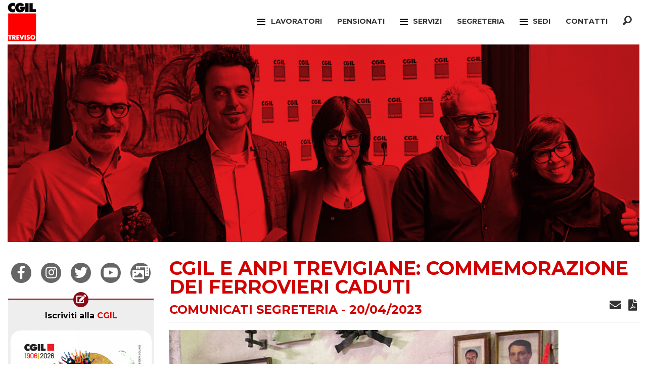

--- FILE ---
content_type: text/html; charset=UTF-8
request_url: https://cgiltreviso.it/categorie/segreteria/comunicati/2140/cgil-e-anpi-trevigiane-commemorazione-dei-ferrovieri-caduti
body_size: 4828
content:

<!doctype html>
<html class="no-js" lang="en" ng-app="cgilApp">
	<head>
		<meta charset="utf-8" />
		<meta name="viewport" content="width=device-width, initial-scale=1.0" />
		<title>CGIL e ANPI trevigiane: commemorazione dei ferrovieri caduti - Camera del lavoro di Treviso</title>
		<base href="https://cgiltreviso.it/" />
		<meta property="og:title" content="CGIL e ANPI trevigiane: commemorazione dei ferrovieri caduti" />
		<meta property="og:type" content="article" />
		<meta property="og:site_name" content="Camera del lavoro di Treviso" />
		<meta property="og:image" content="https://cgiltreviso.it/images/cache/grande/uploads/immagini/3954.png" />
		<meta property="og:url" content="https://cgiltreviso.it/categorie/segreteria/comunicati/2140/cgil-e-anpi-trevigiane-commemorazione-dei-ferrovieri-caduti" />
		<meta property="og:locale" content="it_IT" />
		<meta property="og:description" content="Cerimonia per il 25 aprile alla stazione dei treni di Treviso alle 15.30" />
		<meta property="og:updated_time" content="2023-04-20T13:01:16+02:00" />  
	
						    	<link rel="stylesheet" href="/css/frontend.css" />
				<link href="//fonts.googleapis.com/css?family=Montserrat:400,700" rel="stylesheet" type="text/css">
		<link href="//fonts.googleapis.com/css?family=Roboto:400,700" rel="stylesheet" type="text/css">
		    	<link rel="shortcut icon" href="/images/favicon.ico" />
								
	</head>
	<body class="null categoria-39">
			
		<header>
			<div class="contain-to-grid sticky">
				<nav class="top-bar" data-topbar data-options="back_text: Indietro; sticky_on: large;" role="navigation">
					<ul class="title-area">
						<li class="name">
																	
							<h1><a href="/"><img src="/images/logo.png" alt="Logo Cgil Treviso" /></a></h1>
													</li>
						<li class="toggle-topbar menu-icon">
							<a href="/"><span>Menu</span></a>
						</li>
					</ul>
					<section class="top-bar-section">
					        <ul class="right">
            
                            <li class="has-dropdown first">        <a>Lavoratori</a>                <ul class="dropdown esteso categorie sinistra menu_level_1">
            
                <li class="first">        <a href="/categorie/15/filcams">Filcams</a>        
    </li>

    
                <li>        <a href="/categorie/24/filctem">Filctem</a>        
    </li>

    
                <li>        <a href="/categorie/18/fillea">Fillea</a>        
    </li>

    
                <li>        <a href="/categorie/19/filt">Filt</a>        
    </li>

    
                <li>        <a href="/categorie/8/fiom">Fiom</a>        
    </li>

    
                <li>        <a href="/categorie/10/fisac">Fisac</a>        
    </li>

    
                <li>        <a href="/categorie/25/flai">Flai</a>        
    </li>

    
                <li>        <a href="/categorie/14/flc">Flc</a>        
    </li>

    
                <li>        <a href="/categorie/20/fp">Fp</a>        
    </li>

    
                <li>        <a href="/categorie/9/nidil">Nidil</a>        
    </li>

    
                <li>        <a href="/categorie/21/silp">Silp</a>        
    </li>

    
                <li class="last">        <a href="/categorie/22/slc">Slc</a>        
    </li>


    </ul>

    </li>

    
                <li>        <a href="/categorie/23/spi">Pensionati</a>        
    </li>

    
                            <li class="has-dropdown">        <a>Servizi</a>                <ul class="dropdown sinistra menu_level_1">
            
                <li class="first">        <a href="/categorie/31/caaf">Caaf</a>        
    </li>

    
                <li>        <a href="/categorie/29/patronato-inca">Patronato Inca</a>        
    </li>

    
                <li>        <a href="/categorie/46/sportello-migranti">SPORTELLO MIGRANTI</a>        
    </li>

    
                <li>        <a href="/categorie/30/ufficio-vertenze">Ufficio Vertenze</a>        
    </li>

    
                <li>        <a href="/categorie/44/artigianato">ARTIGIANATO</a>        
    </li>

    
                <li>        <a href="/categorie/45/sportello-dimissioni">SPORTELLO DIMISSIONI</a>        
    </li>

    
                <li>        <a href="/categorie/49/sportello-sociale">SPORTELLO SOCIALE</a>        
    </li>

    
                <li>        <a href="/categorie/26/sunia">Sunia</a>        
    </li>

    
                <li>        <a href="/categorie/37/federconsumatori">Federconsumatori</a>        
    </li>

    
                <li class="last">        <a href="/categorie/32/auser">Auser</a>        
    </li>


    </ul>

    </li>

    
                <li>        <a href="/categorie/39/segreteria">Segreteria</a>        
    </li>

    
                            <li class="has-dropdown">        <a>Sedi</a>                <ul class="dropdown esteso sedi menu_level_1">
            
                <li class="first">        <a href="/sedi/1/treviso">Treviso</a>        
    </li>

    
                <li>        <a href="/sedi/2/mogliano-veneto">Mogliano Veneto</a>        
    </li>

    
                <li>        <a href="/sedi/3/paese">Paese</a>        
    </li>

    
                <li>        <a href="/sedi/4/roncade">Roncade</a>        
    </li>

    
                <li>        <a href="/sedi/5/villorba">Villorba</a>        
    </li>

    
                <li>        <a href="/sedi/6/castelfranco-veneto">Castelfranco Veneto</a>        
    </li>

    
                <li>        <a href="/sedi/7/one-di-fonte">Onè di Fonte</a>        
    </li>

    
                <li>        <a href="/sedi/8/conegliano">Conegliano</a>        
    </li>

    
                <li>        <a href="/sedi/9/pieve-di-soligo">Pieve di Soligo</a>        
    </li>

    
                <li>        <a href="/sedi/18/breda-di-piave">Breda di Piave</a>        
    </li>

    
                <li>        <a href="/sedi/10/montebelluna">Montebelluna</a>        
    </li>

    
                <li>        <a href="/sedi/11/crocetta-del-montello">Crocetta del Montello</a>        
    </li>

    
                <li>        <a href="/sedi/12/valdobbiadene">Valdobbiadene</a>        
    </li>

    
                <li>        <a href="/sedi/14/oderzo">Oderzo</a>        
    </li>

    
                <li>        <a href="/sedi/15/motta-di-livenza">Motta di Livenza</a>        
    </li>

    
                <li>        <a href="/sedi/13/ponte-di-piave">Ponte di Piave</a>        
    </li>

    
                <li>        <a href="/sedi/16/vittorio-veneto">Vittorio Veneto</a>        
    </li>

    
                <li class="last">        <a href="/sedi/17/godega-di-sant-urbano">Godega di Sant&#039;Urbano</a>        
    </li>


    </ul>

    </li>

    
                <li>        <a href="/contatti">Contatti</a>        
    </li>

    
                <li class="last">        <a href="/ricerca"><span class="fi fi-magnifying-glass"></span>
</a>        
    </li>


    </ul>

					</section>
				</nav>
			</div>
		</header>
		<div class="row immagine-copertina">
	<div class="medium-12 columns">
				<img src="https://cgiltreviso.it/images/cache/copertina_categoria/uploads/immagini/4505.png" alt="Immagine di copertina" />
							</div>
</div>	
	
		<div class="row contenitore">
			
									<div class="medium-9 small-12 medium-push-3 columns principale">
				<div class="row">
	<div class="medium-12 columns">
		<div class="intestazione-pagina">
			<div class="row">
				<div class="medium-12 columns">
					<h1>CGIL e ANPI trevigiane: commemorazione dei ferrovieri caduti</h1>
				</div>
			</div>
			<div class="row">
				<div class="medium-8 columns">
					<h2>Comunicati Segreteria - 20/04/2023</h2>
					 					
				</div>
				<div class="medium-4 columns text-right">
					<a href="/articoli/mail/2140" title="Inoltra l'articolo via mail" rel="nofollow"><span class="fi fas fa-envelope"></span></a>
					<a href="/articoli/2140/pdf/" title="Salva come pdf" rel="nofollow"><span class="fi fas fa-file-pdf"></span></a>
				</div>
			</div>
		</div>			
	</div>
</div>

<div class="row">
	<div class="medium-10 columns">
				<div class="row">
			<div class="medium-12 columns">
				<p><img src="https://cgiltreviso.it/images/cache/grande/uploads/immagini/3954.png" alt="" /></p>
			</div>
		</div>
				<div class="row">
			<div class="medium-12 columns testo-articolo">		
								<p>Cerimonia per il 25 aprile alla stazione dei treni di Treviso alle 15.30<br /><br /><strong>CGIL e ANPI trevigiane: commemorazione dei ferrovieri caduti<br /><br /></strong>Alle ore 15.30 di marted&igrave; 25 aprile, giorno della Festa della Liberazione, la CGIL di Treviso insieme a ANPI Comitato Provinciale depositeranno una corona ai piedi della targa esposta in piazzale Duca d&rsquo;Aosta, al di fuori della stazione di Treviso. Una commemorazione che si replicher&agrave; il giorno successivo, mercoled&igrave; 26 aprile, alla lapide eretta all&rsquo;interno dell&rsquo;officina meccanica della Stazione Ferroviaria del capoluogo per celebrare il sacrificio di vite di partigiani e lavoratori negli anni della Resistenza.<br /><br />&ldquo;Come per altre ricorrenze, anche per la data del 25 aprile dobbiamo rievocare nella nostra memoria e ritrovare il significato civico, patriottismo e democratico che la ispirano, rievocandoli e tenendoli vivi in noi. Fascismi, azioni liberticide e discriminatorie, atrocit&agrave;, non sono sconfitti, sono ancora oggi crude realt&agrave; in diverse parti del mondo e drammaticamente anche alle porte d&rsquo;Europa - ha sottolineato <strong>Mauro Visentin, segretario generale della CGIL di Treviso</strong> -. Dobbiamo sempre aver ben chiaro cosa sia la dittatura e la guerra e il loro costo. Questo &egrave; l&rsquo;impegno di un popolo, delle istituzioni repubblicane, preservare la memoria, commemorare chi ha combattuto e perso la vita per conquistare le libert&agrave; e costruire democrazia e pace&rdquo;.<br /><br /><strong>Ufficio Stampa</strong></p>
			</div>
		</div>
			</div>
	<div class="medium-2 columns autori">
			</div>
</div>


<div class="row">
	<div class="medium-12 columns">
		<div class="addthis_native_toolbox"></div>
	</div>
</div>	
			</div>
						<div class="medium-3 small-12 medium-pull-9 columns">
			    <div class="row">
	<div class="medium-12 columns social text-center">
		<ul class="inline-list">
			<li><a href="https://www.facebook.com/pages/CGIL-Treviso/966269060084302" target="_blank" title="Cgil Treviso su Facebook"><span class="fi fab fa-facebook-f"></span></a></li>
			<li><a href="https://www.instagram.com/cgiltreviso/" target="_blank" title="Cgil Treviso su Instagram"><span class="fi fab fa-instagram"></span></a></li>
			<li><a href="https://twitter.com/cgiltreviso" target="_blank" title="Cgil Treviso su Twitter"><span class="fi fab fa-twitter"></span></a></li>							
			<li><a href="https://www.youtube.com/channel/UCWyFwCzwvBnDxBV5WiGkV5g" target="_blank" title="Cgil Treviso su Youtube"><span class="fi fab fa-youtube"></span></a></li>
						<li><a href="//treviso.archispi.it" title="ArchiSPI"><span class="fi fas fa-photo-video"></span></a></li>
		</ul>
	</div>
</div>
<div class="row colonna-sinistra" ng-controller="MenuCtrl">
	<div class="medium-12 columns text-center">

				<div class="box grigio box-tesseramento">
			<div class="header icona">							
				<span class="fas fa-edit"></span>							
			</div>
			<h3><a href="/iscrizioni/form">Iscriviti alla <span>CGIL</span></a></h3>						
													
			<p><a href="/iscrizioni/form"><img src="/images/tesseramento.png" alt="Logo tesseramento" /></a></p>
					</div>
		
				 														
		<div class="box grigio">
			<div class="header icona">							
				<span class="fas fa-book"></span>							
			</div>
			<h3><a href="/notizie" title="Visualizza elenco Cgil Notizie">Notizie<span>CGIL</span></a></h3>												
			<p><a href="/notizie" title="Visualizza elenco Cgil Notizie"><img src="https://cgiltreviso.it/images/cache/notizie/uploads/notizie/133.jpg" alt="Immagine copertina Cgil Notizie del 30/12/2025" /></a></p>													
		</div>
									<div class="box grigio">
			<div class="header icona">
								<span class="fas fa-volume-up"></span>
											
			</div>											
			<h3><a href="https://www.cgiltreviso.it/ticket/it/blog/informazioni" title="CgilTreviso Risponde">Cgil<span>Treviso Risponde</span></a></h3>							
			<p><a href="https://www.cgiltreviso.it/ticket/it/blog/informazioni" title="CgilTreviso Risponde"><img src="https://cgiltreviso.it/images/cache/colonna_sx/uploads/immagini/2060.png" alt="Immagine CgilTreviso Risponde" /></a></p>			
										
		</div>
					<div class="box grigio">
			<div class="header icona">
								<span class="fas fa-book"></span>
											
			</div>											
			<h3><a href="/biblioteca" title="Biblioteca">Biblio<span>teca</span></a></h3>							
			<p><a href="/biblioteca" title="Biblioteca"><img src="https://cgiltreviso.it/images/cache/colonna_sx/uploads/immagini/2383.png" alt="Immagine Biblioteca" /></a></p>			
										
		</div>
					<div class="box grigio">
			<div class="header icona">
								<span class="fas fa-tree"></span>
											
			</div>											
			<h3><a href="/pagine/107/treedom-pianta-un-albero" title="Treedom">Tree<span>dom</span></a></h3>							
			<p><a href="/pagine/107/treedom-pianta-un-albero" title="Treedom"><img src="https://cgiltreviso.it/images/cache/colonna_sx/uploads/immagini/4151.png" alt="Immagine Treedom" /></a></p>			
										
		</div>
					<div class="box grigio">
			<div class="header icona">
								<span class="fas fa-folder-open"></span>
											
			</div>											
			<h3><a href="https://www.cgil.it/la-cgil/democrazia-e-partecipazione/xix-congresso-il-lavoro-crea-il-futuro/2023/04/17/news/documento_conclusivo_xix_congresso_cgil_manifesto_per_il_lavoro_-2935785/" title="XIX Congresso CGILManifesto per il Lavoro">XIX Congresso CGIL<span>Manifesto per il Lavoro</span></a></h3>							
						
										
		</div>
					<div class="box grigio">
			<div class="header icona">
								<span class="fas fa-copy"></span>
											
			</div>											
			<h3><a href="/pagine/69/convenzioni-cgil-e-spi-cgil" title="Convenzioni">Con<span>venzioni</span></a></h3>							
						
										
		</div>
					<div class="box grigio figli">
			<div class="header icona">
								<span class="fas fa-hands-helping"></span>
											
			</div>											
			<h3><a href="javascript:;" title="Contrattazione" ng-click="apri(2)">Con<span>trattazione</span></a></h3>							
						
						<div class="box-figli">
				<ul class="elenco-figli elenco-figli-show" id="figli_2" ng-show="aperto(2)">
									<li><a href="/pagine/38/contrattazione-sociale-territoriale-cos-e" title="La Contrattazione">La Contratt<span>azione</span></a></li>
									<li><a href="/pagine/2/contrattazione-sociale" title="Sociale">So<span>ciale</span></a></li>
									<li><a href="/pagine/3/contrattazione-territoriale" title="Territoriale">Ter<span>ritoriale</span></a></li>
								</ul>
			</div>
										
		</div>
					<div class="box grigio">
			<div class="header icona">
								<span class="fas fa-photo-video"></span>
											
			</div>											
			<h3><a href="http://www.archispi.org" title="Archispi">Archi<span>spi</span></a></h3>							
						
										
		</div>
					<div class="box grigio">
			<div class="header icona">
								<span class="fas fa-lock"></span>
											
			</div>											
			<h3><a href="/pagine/115/area-riservata" title="Area Riservata">Area<span> Riservata</span></a></h3>							
						
										
		</div>
						
		<div class="box grigio figli">
			<div class="header icona">							
				<span class="fas fa-link"></span>							
			</div>
			<h3><a href="javascript:;" title="Collegamenti" ng-click="apri(000)">Link<span>UTILI</span></a></h3>
			<div class="box-figli">
				<ul class="elenco-figli elenco-collegamenti elenco-figli-show" id="figli_000" ng-show="aperto(000)">
									<li><a href="http://www.cgil.it/" title="Cgil Nazionale">Cgil Nazionale</a></li>
									<li><a href="https://www.cgil.it/whistleblowing-segnalazioni-c675y2ji" title="WhistleBlowing - Segnalazioni">WhistleBlowing - Segnalazioni</a></li>
									<li><a href="http://www.cgil.it/veneto/" title="Cgil Veneto">Cgil Veneto</a></li>
									<li><a href="http://www.caaf.it/" title="Cgil Caaf Nordest">Cgil Caaf Nordest</a></li>
									<li><a href="http://www.staffnet.it/ires" title="MonitorBilanci - Ires Veneto">MonitorBilanci - Ires Veneto</a></li>
									<li><a href="http://www.rassegna.it/" title="Rassegna Sindacale">Rassegna Sindacale</a></li>
									<li><a href="/collegamenti" title="Visualizza tutti">Visualizza tutti</a></li>
				</ul>
			</div>							
		</div>
			</div>
	</div>

				
			</div>
						
		</div>
		<footer class="row">
			<div class="large-12 columns text-center">
				<p>Camera del Lavoro Territoriale di Treviso, Via Dandolo 4 - tel. 0422 4091 fax 0422 403731 - <a href="/pagine/8/privacy" title="Privacy policy e cookie policy">Privacy policy e cookie policy</a></p>		
			</div>
		</footer>
				<script type="text/javascript" src="/js/frontend.js"></script>
				<script type="text/javascript">
		var _base = 'https://cgiltreviso.it';		
		</script>
		<script type="text/javascript" src="//s7.addthis.com/js/300/addthis_widget.js#pubid=ra-55a62c907cbe4953" async="async"></script>
<script type="text/javascript">
var addthis_config = {ui_language: "it"};
</script>
		<script>
		$(document).foundation();
		</script>		
				<!-- Matomo -->
		<script>
		var _paq = window._paq = window._paq || [];
		/* tracker methods like "setCustomDimension" should be called before "trackPageView" */
		_paq.push(['trackPageView']);
		_paq.push(['enableLinkTracking']);
		(function() {
			var u="//analytics.cgiltreviso.it/";
			_paq.push(['setTrackerUrl', u+'matomo.php']);
			_paq.push(['setSiteId', '1']);
			var d=document, g=d.createElement('script'), s=d.getElementsByTagName('script')[0];
			g.async=true; g.src=u+'matomo.js'; s.parentNode.insertBefore(g,s);
		})();
		</script>
		<!-- End Matomo Code -->	
	</body>
</html> 
